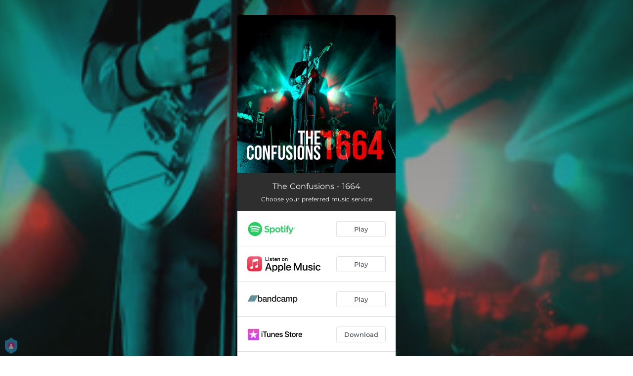

--- FILE ---
content_type: text/plain
request_url: https://www.google-analytics.com/j/collect?v=1&_v=j102&a=2138463235&t=pageview&_s=1&dl=https%3A%2F%2Fffm.to%2Fthe-confusions_1664&ul=en-us%40posix&dt=The%20Confusions%20-%201664&sr=1280x720&vp=1280x720&_u=IEBAAEABAAAAACAAI~&jid=78616450&gjid=1789127458&cid=1316547112.1770115866&tid=UA-142835168-2&_gid=818364280.1770115866&_r=1&_slc=1&z=474863771
body_size: -448
content:
2,cG-MXRE5SM44E

--- FILE ---
content_type: application/javascript; charset=UTF-8
request_url: https://fast-cdn.ffm.to/5b177b9.modern.1769927348372.js
body_size: 1656
content:
!function(e){function r(data){for(var r,n,c=data[0],d=data[1],l=data[2],i=0,h=[];i<c.length;i++)n=c[i],Object.prototype.hasOwnProperty.call(o,n)&&o[n]&&h.push(o[n][0]),o[n]=0;for(r in d)Object.prototype.hasOwnProperty.call(d,r)&&(e[r]=d[r]);for(v&&v(data);h.length;)h.shift()();return f.push.apply(f,l||[]),t()}function t(){for(var e,i=0;i<f.length;i++){for(var r=f[i],t=!0,n=1;n<r.length;n++){var d=r[n];0!==o[d]&&(t=!1)}t&&(f.splice(i--,1),e=c(c.s=r[0]))}return e}var n={},o={44:0},f=[];function c(r){if(n[r])return n[r].exports;var t=n[r]={i:r,l:!1,exports:{}};return e[r].call(t.exports,t,t.exports,c),t.l=!0,t.exports}c.e=function(e){var r=[],t=o[e];if(0!==t)if(t)r.push(t[2]);else{var n=new Promise(function(r,n){t=o[e]=[r,n]});r.push(t[2]=n);var f,script=document.createElement("script");script.charset="utf-8",script.timeout=120,c.nc&&script.setAttribute("nonce",c.nc),script.src=function(e){return c.p+""+{0:"ef22285",1:"9042942",2:"9484f37",3:"0201dbb",4:"b2e3b7c",5:"8f97a81",6:"0dbb208",7:"75bc7d5",8:"e2149ff",9:"069747e",10:"a5a3ca9",11:"10c6b05",12:"d882766",13:"b44c151",14:"909dc1b",15:"6788f32",16:"f54b9b8",17:"081efad",18:"e16b661",19:"9df0233",20:"efdaa7f",21:"80f75cc",22:"e3634d1",23:"b833b87",24:"f9b1dd9",25:"9315614",26:"c3277ea",27:"05a8be4",28:"aad9d13",29:"91a1de7",30:"6ea8bcf",31:"6d51f1b",32:"4c940c8",33:"c667e94",36:"ec8ff2a",37:"00e9fc4",38:"2fcdf0d",39:"d971994",40:"7e0e9c5",41:"16aa3e3",42:"9c72117",43:"190099e",45:"8d1c459",47:"94ac975",48:"d252bba",49:"efe7ceb",50:"e0bb912",51:"644f04f",52:"d45d248",53:"a03d26e",54:"a05f385",55:"8a548b6",56:"0b65267",57:"480ab86",58:"958c1b9",59:"bfcb244",60:"451109f",61:"d38923d",62:"768df14",63:"545a749",64:"e2802bf",65:"0a0730f",66:"e137f67",67:"3eae95e",68:"3a39234",69:"7b67adb",70:"c80056d",71:"b3121b9",72:"923f576",73:"990a441",74:"0c38695",75:"2e2c269",76:"681df59",77:"a618239",78:"a758b4f",79:"7a8c9a2",80:"59a76cd",81:"50ba993",82:"84be646",83:"761b358",84:"f6bb41a",85:"f0a153d",86:"6e132e4",87:"56592f2",88:"4bdd5af",89:"00bb700",90:"a4aa3c3",91:"5596e99",92:"e2d8e0e",93:"1e68acc"}[e]+".modern.1769927348372.js"}(e);var d=new Error;f=function(r){script.onerror=script.onload=null,clearTimeout(l);var t=o[e];if(0!==t){if(t){var n=r&&("load"===r.type?"missing":r.type),f=r&&r.target&&r.target.src;d.message="Loading chunk "+e+" failed.\n("+n+": "+f+")",d.name="ChunkLoadError",d.type=n,d.request=f,t[1](d)}o[e]=void 0}};var l=setTimeout(function(){f({type:"timeout",target:script})},12e4);script.onerror=script.onload=f,document.head.appendChild(script)}return Promise.all(r)},c.m=e,c.c=n,c.d=function(e,r,t){c.o(e,r)||Object.defineProperty(e,r,{enumerable:!0,get:t})},c.r=function(e){"undefined"!=typeof Symbol&&Symbol.toStringTag&&Object.defineProperty(e,Symbol.toStringTag,{value:"Module"}),Object.defineProperty(e,"__esModule",{value:!0})},c.t=function(e,r){if(1&r&&(e=c(e)),8&r)return e;if(4&r&&"object"==typeof e&&e&&e.__esModule)return e;var t=Object.create(null);if(c.r(t),Object.defineProperty(t,"default",{enumerable:!0,value:e}),2&r&&"string"!=typeof e)for(var n in e)c.d(t,n,function(r){return e[r]}.bind(null,n));return t},c.n=function(e){var r=e&&e.__esModule?function(){return e.default}:function(){return e};return c.d(r,"a",r),r},c.o=function(object,e){return Object.prototype.hasOwnProperty.call(object,e)},c.p="https://fast-cdn.ffm.to/",c.oe=function(e){throw console.error(e),e};var d=window.webpackJsonp=window.webpackJsonp||[],l=d.push.bind(d);d.push=r,d=d.slice();for(var i=0;i<d.length;i++)r(d[i]);var v=l;t()}([]);